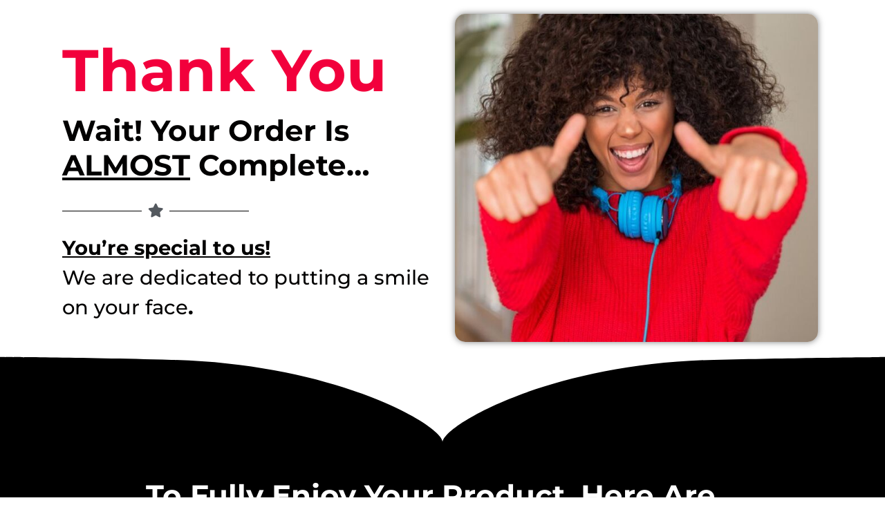

--- FILE ---
content_type: text/css
request_url: https://hotproducts.com.ng/wp-content/uploads/elementor/css/post-1144.css?ver=1745605516
body_size: 261
content:
.elementor-kit-1144{--e-global-color-primary:#6EC1E4;--e-global-color-secondary:#54595F;--e-global-color-text:#7A7A7A;--e-global-color-accent:#61CE70;--e-global-color-54c5c66e:#FF6F20;--e-global-color-7af4f820:#C90032;--e-global-color-58364aed:#FF1493;--e-global-color-12aa5b40:#4054B2;--e-global-color-7b2eebb0:#FFFF00;--e-global-color-34fc63d6:#000;--e-global-color-110dd953:#FFF;--e-global-color-82b43be:#F7A08B;--e-global-color-48d20216:#FAF7F2;--e-global-color-5ac6f2e4:#FF6F4C;--e-global-color-499b095b:#000000;--e-global-color-4cad9467:#000000;--e-global-color-6aa9951c:#000000;--e-global-color-6369b038:#01CE16;--e-global-color-47cd5406:#4CDFD4;--e-global-color-4d64fb22:#E39E05;--e-global-color-99354ce:#000000;--e-global-color-46dd9ed2:#DE04E6;--e-global-color-32e22bb2:#DD0037;--e-global-color-2e1d9928:#F40303;--e-global-color-01e7585:#FFF228;--e-global-color-cec4e00:#00B018;--e-global-color-9a41f62:#12A5D9;--e-global-color-0767a49:#53C2B5;--e-global-color-7e6d943:#7A7A7A;--e-global-color-a55f839:#5A767A;--e-global-color-85ddddd:#6EA2D0;--e-global-color-058e98e:#6EA2D054;--e-global-typography-primary-font-family:"Montserrat";--e-global-typography-primary-font-weight:600;--e-global-typography-secondary-font-family:"Montserrat";--e-global-typography-secondary-font-weight:400;--e-global-typography-text-font-family:"Montserrat";--e-global-typography-text-font-weight:400;--e-global-typography-accent-font-family:"Montserrat";--e-global-typography-accent-font-weight:500;background-color:#FFFFFF;}.elementor-kit-1144 e-page-transition{background-color:#FFBC7D;}.elementor-section.elementor-section-boxed > .elementor-container{max-width:1140px;}.e-con{--container-max-width:1140px;}.elementor-widget:not(:last-child){margin-block-end:20px;}.elementor-element{--widgets-spacing:20px 20px;--widgets-spacing-row:20px;--widgets-spacing-column:20px;}{}h1.entry-title{display:var(--page-title-display);}@media(max-width:1024px){.elementor-section.elementor-section-boxed > .elementor-container{max-width:1024px;}.e-con{--container-max-width:1024px;}}@media(max-width:767px){.elementor-section.elementor-section-boxed > .elementor-container{max-width:767px;}.e-con{--container-max-width:767px;}}

--- FILE ---
content_type: text/css
request_url: https://hotproducts.com.ng/wp-content/uploads/elementor/css/post-5175.css?ver=1745605526
body_size: 3080
content:
.elementor-bc-flex-widget .elementor-5175 .elementor-element.elementor-element-52ebd3b.elementor-column .elementor-widget-wrap{align-items:center;}.elementor-5175 .elementor-element.elementor-element-52ebd3b.elementor-column.elementor-element[data-element_type="column"] > .elementor-widget-wrap.elementor-element-populated{align-content:center;align-items:center;}.elementor-widget-heading .elementor-heading-title{font-family:var( --e-global-typography-primary-font-family ), Sans-serif;font-weight:var( --e-global-typography-primary-font-weight );color:var( --e-global-color-primary );}.elementor-5175 .elementor-element.elementor-element-08c7433 .elementor-heading-title{font-family:"Montserrat", Sans-serif;font-size:85px;font-weight:700;color:#F2003C;}.elementor-widget-text-editor{font-family:var( --e-global-typography-text-font-family ), Sans-serif;font-weight:var( --e-global-typography-text-font-weight );color:var( --e-global-color-text );}.elementor-widget-text-editor.elementor-drop-cap-view-stacked .elementor-drop-cap{background-color:var( --e-global-color-primary );}.elementor-widget-text-editor.elementor-drop-cap-view-framed .elementor-drop-cap, .elementor-widget-text-editor.elementor-drop-cap-view-default .elementor-drop-cap{color:var( --e-global-color-primary );border-color:var( --e-global-color-primary );}.elementor-5175 .elementor-element.elementor-element-28e65ce > .elementor-widget-container{margin:0% 0% -10% 0%;}.elementor-5175 .elementor-element.elementor-element-28e65ce{font-family:"Montserrat", Sans-serif;font-size:42px;font-weight:700;line-height:1.2em;color:#020101;}.elementor-widget-divider{--divider-color:var( --e-global-color-secondary );}.elementor-widget-divider .elementor-divider__text{color:var( --e-global-color-secondary );font-family:var( --e-global-typography-secondary-font-family ), Sans-serif;font-weight:var( --e-global-typography-secondary-font-weight );}.elementor-widget-divider.elementor-view-stacked .elementor-icon{background-color:var( --e-global-color-secondary );}.elementor-widget-divider.elementor-view-framed .elementor-icon, .elementor-widget-divider.elementor-view-default .elementor-icon{color:var( --e-global-color-secondary );border-color:var( --e-global-color-secondary );}.elementor-widget-divider.elementor-view-framed .elementor-icon, .elementor-widget-divider.elementor-view-default .elementor-icon svg{fill:var( --e-global-color-secondary );}.elementor-5175 .elementor-element.elementor-element-521d7ee{--divider-border-style:solid;--divider-color:#000;--divider-border-width:1px;}.elementor-5175 .elementor-element.elementor-element-521d7ee .elementor-divider-separator{width:50%;margin:0 auto;margin-left:0;}.elementor-5175 .elementor-element.elementor-element-521d7ee .elementor-divider{text-align:left;padding-block-start:2px;padding-block-end:2px;}.elementor-5175 .elementor-element.elementor-element-14a7fad > .elementor-widget-container{margin:0% 0% -10% 0%;}.elementor-5175 .elementor-element.elementor-element-14a7fad{font-family:"Montserrat", Sans-serif;font-size:29px;font-weight:500;line-height:1.5em;color:#020101;}.elementor-widget-image .widget-image-caption{color:var( --e-global-color-text );font-family:var( --e-global-typography-text-font-family ), Sans-serif;font-weight:var( --e-global-typography-text-font-weight );}.elementor-5175 .elementor-element.elementor-element-a639b76 img{border-radius:15px 15px 15px 15px;box-shadow:0px 0px 10px 0px rgba(0,0,0,0.5);}.elementor-5175 .elementor-element.elementor-element-2e3750d:not(.elementor-motion-effects-element-type-background), .elementor-5175 .elementor-element.elementor-element-2e3750d > .elementor-motion-effects-container > .elementor-motion-effects-layer{background-color:#000000;}.elementor-5175 .elementor-element.elementor-element-2e3750d{transition:background 0.3s, border 0.3s, border-radius 0.3s, box-shadow 0.3s;padding:13% 0% 3% 0%;}.elementor-5175 .elementor-element.elementor-element-2e3750d > .elementor-background-overlay{transition:background 0.3s, border-radius 0.3s, opacity 0.3s;}.elementor-5175 .elementor-element.elementor-element-6a4695c > .elementor-widget-container{margin:0% 0% -5% 0%;}.elementor-5175 .elementor-element.elementor-element-6a4695c{text-align:center;font-family:"Montserrat", Sans-serif;font-size:42px;font-weight:700;line-height:1.2em;color:#FFFFFF;}.elementor-5175 .elementor-element.elementor-element-31832d0{text-align:center;}.elementor-5175 .elementor-element.elementor-element-31832d0 .elementor-heading-title{font-family:"Montserrat", Sans-serif;font-size:85px;font-weight:700;color:#C90032;}.elementor-widget-countdown .elementor-countdown-item{background-color:var( --e-global-color-primary );}.elementor-widget-countdown .elementor-countdown-digits{font-family:var( --e-global-typography-text-font-family ), Sans-serif;font-weight:var( --e-global-typography-text-font-weight );}.elementor-widget-countdown .elementor-countdown-label{font-family:var( --e-global-typography-secondary-font-family ), Sans-serif;font-weight:var( --e-global-typography-secondary-font-weight );}.elementor-widget-countdown .elementor-countdown-expire--message{color:var( --e-global-color-text );font-family:var( --e-global-typography-text-font-family ), Sans-serif;font-weight:var( --e-global-typography-text-font-weight );}.elementor-5175 .elementor-element.elementor-element-2e92ff1 .elementor-countdown-wrapper{max-width:71%;}.elementor-5175 .elementor-element.elementor-element-2e92ff1 .elementor-countdown-item{background-color:#CC0033;}body:not(.rtl) .elementor-5175 .elementor-element.elementor-element-2e92ff1 .elementor-countdown-item:not(:first-of-type){margin-left:calc( 18px/2 );}body:not(.rtl) .elementor-5175 .elementor-element.elementor-element-2e92ff1 .elementor-countdown-item:not(:last-of-type){margin-right:calc( 18px/2 );}body.rtl .elementor-5175 .elementor-element.elementor-element-2e92ff1 .elementor-countdown-item:not(:first-of-type){margin-right:calc( 18px/2 );}body.rtl .elementor-5175 .elementor-element.elementor-element-2e92ff1 .elementor-countdown-item:not(:last-of-type){margin-left:calc( 18px/2 );}.elementor-5175 .elementor-element.elementor-element-2e92ff1 .elementor-countdown-digits{font-family:"Montserrat", Sans-serif;font-weight:700;}.elementor-5175 .elementor-element.elementor-element-2e92ff1 .elementor-countdown-label{font-family:"Montserrat", Sans-serif;font-weight:400;}.elementor-5175 .elementor-element.elementor-element-bc3d42b > .elementor-shape-top .elementor-shape-fill{fill:#000000;}.elementor-5175 .elementor-element.elementor-element-bc3d42b > .elementor-shape-top svg{width:calc(100% + 1.3px);}.elementor-5175 .elementor-element.elementor-element-bc3d42b > .elementor-shape-bottom .elementor-shape-fill{fill:#DDDDDD;}.elementor-5175 .elementor-element.elementor-element-bc3d42b{padding:13% 0% 3% 0%;}.elementor-5175 .elementor-element.elementor-element-fd07f8b{text-align:center;}.elementor-5175 .elementor-element.elementor-element-fd07f8b .elementor-heading-title{font-family:"Montserrat", Sans-serif;font-size:45px;font-weight:700;line-height:1.3em;color:#000000;}.elementor-5175 .elementor-element.elementor-element-01e9479{text-align:center;}.elementor-5175 .elementor-element.elementor-element-01e9479 .elementor-heading-title{font-family:"Montserrat", Sans-serif;font-size:191px;font-weight:700;color:#C90032;}.elementor-bc-flex-widget .elementor-5175 .elementor-element.elementor-element-ff770de.elementor-column .elementor-widget-wrap{align-items:center;}.elementor-5175 .elementor-element.elementor-element-ff770de.elementor-column.elementor-element[data-element_type="column"] > .elementor-widget-wrap.elementor-element-populated{align-content:center;align-items:center;}.elementor-5175 .elementor-element.elementor-element-cc297c6{text-align:left;}.elementor-5175 .elementor-element.elementor-element-cc297c6 .elementor-heading-title{font-family:"Montserrat", Sans-serif;font-size:75px;font-weight:700;color:#C90032;}.elementor-bc-flex-widget .elementor-5175 .elementor-element.elementor-element-6dbd633.elementor-column .elementor-widget-wrap{align-items:center;}.elementor-5175 .elementor-element.elementor-element-6dbd633.elementor-column.elementor-element[data-element_type="column"] > .elementor-widget-wrap.elementor-element-populated{align-content:center;align-items:center;}.elementor-5175 .elementor-element.elementor-element-ebd23c4{text-align:center;}.elementor-5175 .elementor-element.elementor-element-ebd23c4 .elementor-heading-title{font-family:"Montserrat", Sans-serif;font-size:43px;font-weight:700;line-height:1.3em;color:#000000;}.elementor-5175 .elementor-element.elementor-element-47a87e5{text-align:center;}.elementor-5175 .elementor-element.elementor-element-47a87e5 .elementor-heading-title{font-family:"Montserrat", Sans-serif;font-size:24px;font-weight:700;line-height:1.3em;color:#000000;}.elementor-widget-icon-list .elementor-icon-list-item:not(:last-child):after{border-color:var( --e-global-color-text );}.elementor-widget-icon-list .elementor-icon-list-icon i{color:var( --e-global-color-primary );}.elementor-widget-icon-list .elementor-icon-list-icon svg{fill:var( --e-global-color-primary );}.elementor-widget-icon-list .elementor-icon-list-item > .elementor-icon-list-text, .elementor-widget-icon-list .elementor-icon-list-item > a{font-family:var( --e-global-typography-text-font-family ), Sans-serif;font-weight:var( --e-global-typography-text-font-weight );}.elementor-widget-icon-list .elementor-icon-list-text{color:var( --e-global-color-secondary );}.elementor-5175 .elementor-element.elementor-element-bdf1e49 .elementor-icon-list-items:not(.elementor-inline-items) .elementor-icon-list-item:not(:last-child){padding-bottom:calc(12px/2);}.elementor-5175 .elementor-element.elementor-element-bdf1e49 .elementor-icon-list-items:not(.elementor-inline-items) .elementor-icon-list-item:not(:first-child){margin-top:calc(12px/2);}.elementor-5175 .elementor-element.elementor-element-bdf1e49 .elementor-icon-list-items.elementor-inline-items .elementor-icon-list-item{margin-right:calc(12px/2);margin-left:calc(12px/2);}.elementor-5175 .elementor-element.elementor-element-bdf1e49 .elementor-icon-list-items.elementor-inline-items{margin-right:calc(-12px/2);margin-left:calc(-12px/2);}body.rtl .elementor-5175 .elementor-element.elementor-element-bdf1e49 .elementor-icon-list-items.elementor-inline-items .elementor-icon-list-item:after{left:calc(-12px/2);}body:not(.rtl) .elementor-5175 .elementor-element.elementor-element-bdf1e49 .elementor-icon-list-items.elementor-inline-items .elementor-icon-list-item:after{right:calc(-12px/2);}.elementor-5175 .elementor-element.elementor-element-bdf1e49 .elementor-icon-list-icon i{color:#000000;transition:color 0.3s;}.elementor-5175 .elementor-element.elementor-element-bdf1e49 .elementor-icon-list-icon svg{fill:#000000;transition:fill 0.3s;}.elementor-5175 .elementor-element.elementor-element-bdf1e49{--e-icon-list-icon-size:27px;--e-icon-list-icon-align:left;--e-icon-list-icon-margin:0 calc(var(--e-icon-list-icon-size, 1em) * 0.25) 0 0;--icon-vertical-offset:0px;}.elementor-5175 .elementor-element.elementor-element-bdf1e49 .elementor-icon-list-icon{padding-right:0px;}.elementor-5175 .elementor-element.elementor-element-bdf1e49 .elementor-icon-list-item > .elementor-icon-list-text, .elementor-5175 .elementor-element.elementor-element-bdf1e49 .elementor-icon-list-item > a{font-family:"Montserrat", Sans-serif;font-size:24px;font-weight:600;}.elementor-5175 .elementor-element.elementor-element-bdf1e49 .elementor-icon-list-text{color:#000000;transition:color 0.3s;}.elementor-5175 .elementor-element.elementor-element-cbaab85 > .elementor-widget-container{padding:0% 15% 0% 15%;}.elementor-5175 .elementor-element.elementor-element-cbaab85{font-family:"Montserrat", Sans-serif;font-size:24px;font-weight:500;color:#020101;}.elementor-5175 .elementor-element.elementor-element-ffae284{text-align:center;}.elementor-5175 .elementor-element.elementor-element-ffae284 .elementor-heading-title{font-family:"Montserrat", Sans-serif;font-size:45px;font-weight:700;line-height:1.3em;color:#000000;}.elementor-5175 .elementor-element.elementor-element-0d0f5a0 .elementor-countdown-wrapper{max-width:71%;}.elementor-5175 .elementor-element.elementor-element-0d0f5a0 .elementor-countdown-item{background-color:#CC0033;}body:not(.rtl) .elementor-5175 .elementor-element.elementor-element-0d0f5a0 .elementor-countdown-item:not(:first-of-type){margin-left:calc( 18px/2 );}body:not(.rtl) .elementor-5175 .elementor-element.elementor-element-0d0f5a0 .elementor-countdown-item:not(:last-of-type){margin-right:calc( 18px/2 );}body.rtl .elementor-5175 .elementor-element.elementor-element-0d0f5a0 .elementor-countdown-item:not(:first-of-type){margin-right:calc( 18px/2 );}body.rtl .elementor-5175 .elementor-element.elementor-element-0d0f5a0 .elementor-countdown-item:not(:last-of-type){margin-left:calc( 18px/2 );}.elementor-5175 .elementor-element.elementor-element-0d0f5a0 .elementor-countdown-digits{font-family:"Montserrat", Sans-serif;font-weight:700;}.elementor-5175 .elementor-element.elementor-element-0d0f5a0 .elementor-countdown-label{font-family:"Montserrat", Sans-serif;font-weight:400;}.elementor-widget-form .elementor-field-group > label, .elementor-widget-form .elementor-field-subgroup label{color:var( --e-global-color-text );}.elementor-widget-form .elementor-field-group > label{font-family:var( --e-global-typography-text-font-family ), Sans-serif;font-weight:var( --e-global-typography-text-font-weight );}.elementor-widget-form .elementor-field-type-html{color:var( --e-global-color-text );font-family:var( --e-global-typography-text-font-family ), Sans-serif;font-weight:var( --e-global-typography-text-font-weight );}.elementor-widget-form .elementor-field-group .elementor-field{color:var( --e-global-color-text );}.elementor-widget-form .elementor-field-group .elementor-field, .elementor-widget-form .elementor-field-subgroup label{font-family:var( --e-global-typography-text-font-family ), Sans-serif;font-weight:var( --e-global-typography-text-font-weight );}.elementor-widget-form .elementor-button{font-family:var( --e-global-typography-accent-font-family ), Sans-serif;font-weight:var( --e-global-typography-accent-font-weight );}.elementor-widget-form .e-form__buttons__wrapper__button-next{background-color:var( --e-global-color-accent );}.elementor-widget-form .elementor-button[type="submit"]{background-color:var( --e-global-color-accent );}.elementor-widget-form .e-form__buttons__wrapper__button-previous{background-color:var( --e-global-color-accent );}.elementor-widget-form .elementor-message{font-family:var( --e-global-typography-text-font-family ), Sans-serif;font-weight:var( --e-global-typography-text-font-weight );}.elementor-widget-form .e-form__indicators__indicator, .elementor-widget-form .e-form__indicators__indicator__label{font-family:var( --e-global-typography-accent-font-family ), Sans-serif;font-weight:var( --e-global-typography-accent-font-weight );}.elementor-widget-form{--e-form-steps-indicator-inactive-primary-color:var( --e-global-color-text );--e-form-steps-indicator-active-primary-color:var( --e-global-color-accent );--e-form-steps-indicator-completed-primary-color:var( --e-global-color-accent );--e-form-steps-indicator-progress-color:var( --e-global-color-accent );--e-form-steps-indicator-progress-background-color:var( --e-global-color-text );--e-form-steps-indicator-progress-meter-color:var( --e-global-color-text );}.elementor-widget-form .e-form__indicators__indicator__progress__meter{font-family:var( --e-global-typography-accent-font-family ), Sans-serif;font-weight:var( --e-global-typography-accent-font-weight );}.elementor-5175 .elementor-element.elementor-element-9b92bda > .elementor-widget-container{padding:0% 20% 0% 20%;}.elementor-5175 .elementor-element.elementor-element-9b92bda .elementor-field-group{padding-right:calc( 12px/2 );padding-left:calc( 12px/2 );margin-bottom:15px;}.elementor-5175 .elementor-element.elementor-element-9b92bda .elementor-form-fields-wrapper{margin-left:calc( -12px/2 );margin-right:calc( -12px/2 );margin-bottom:-15px;}.elementor-5175 .elementor-element.elementor-element-9b92bda .elementor-field-group.recaptcha_v3-bottomleft, .elementor-5175 .elementor-element.elementor-element-9b92bda .elementor-field-group.recaptcha_v3-bottomright{margin-bottom:0;}body.rtl .elementor-5175 .elementor-element.elementor-element-9b92bda .elementor-labels-inline .elementor-field-group > label{padding-left:0px;}body:not(.rtl) .elementor-5175 .elementor-element.elementor-element-9b92bda .elementor-labels-inline .elementor-field-group > label{padding-right:0px;}body .elementor-5175 .elementor-element.elementor-element-9b92bda .elementor-labels-above .elementor-field-group > label{padding-bottom:0px;}.elementor-5175 .elementor-element.elementor-element-9b92bda .elementor-field-group > label, .elementor-5175 .elementor-element.elementor-element-9b92bda .elementor-field-subgroup label{color:#000000;}.elementor-5175 .elementor-element.elementor-element-9b92bda .elementor-field-group > label{font-family:"DM Sans", Sans-serif;font-weight:700;}.elementor-5175 .elementor-element.elementor-element-9b92bda .elementor-field-type-html{padding-bottom:0px;color:#2A2A2A;}.elementor-5175 .elementor-element.elementor-element-9b92bda .elementor-field-group .elementor-field{color:#000000;}.elementor-5175 .elementor-element.elementor-element-9b92bda .elementor-field-group .elementor-field, .elementor-5175 .elementor-element.elementor-element-9b92bda .elementor-field-subgroup label{font-family:"DM Sans", Sans-serif;font-weight:500;}.elementor-5175 .elementor-element.elementor-element-9b92bda .elementor-field-group:not(.elementor-field-type-upload) .elementor-field:not(.elementor-select-wrapper){background-color:#ffffff;}.elementor-5175 .elementor-element.elementor-element-9b92bda .elementor-field-group .elementor-select-wrapper select{background-color:#ffffff;}.elementor-5175 .elementor-element.elementor-element-9b92bda .elementor-button{font-family:"DM Sans", Sans-serif;font-size:30px;font-weight:600;}.elementor-5175 .elementor-element.elementor-element-9b92bda .e-form__buttons__wrapper__button-next{background-color:#00BA46;color:#ffffff;}.elementor-5175 .elementor-element.elementor-element-9b92bda .elementor-button[type="submit"]{background-color:#00BA46;color:#ffffff;}.elementor-5175 .elementor-element.elementor-element-9b92bda .elementor-button[type="submit"] svg *{fill:#ffffff;}.elementor-5175 .elementor-element.elementor-element-9b92bda .e-form__buttons__wrapper__button-previous{background-color:#05D121;color:#ffffff;}.elementor-5175 .elementor-element.elementor-element-9b92bda .e-form__buttons__wrapper__button-next:hover{background-color:#008331;color:#ffffff;}.elementor-5175 .elementor-element.elementor-element-9b92bda .elementor-button[type="submit"]:hover{background-color:#008331;color:#ffffff;}.elementor-5175 .elementor-element.elementor-element-9b92bda .elementor-button[type="submit"]:hover svg *{fill:#ffffff;}.elementor-5175 .elementor-element.elementor-element-9b92bda .e-form__buttons__wrapper__button-previous:hover{color:#ffffff;}.elementor-5175 .elementor-element.elementor-element-9b92bda{--e-form-steps-indicators-spacing:20px;--e-form-steps-indicator-padding:30px;--e-form-steps-indicator-inactive-secondary-color:#ffffff;--e-form-steps-indicator-active-secondary-color:#ffffff;--e-form-steps-indicator-completed-secondary-color:#ffffff;--e-form-steps-divider-width:1px;--e-form-steps-divider-gap:10px;}.elementor-5175 .elementor-element.elementor-element-1a27eaf > .elementor-widget-container{padding:0% 15% 0% 15%;}.elementor-5175 .elementor-element.elementor-element-1a27eaf{text-align:center;font-family:"Montserrat", Sans-serif;font-size:24px;font-weight:500;color:#020101;}.elementor-5175 .elementor-element.elementor-element-bb31c52 > .elementor-shape-top .elementor-shape-fill{fill:#E9E9E9;}.elementor-5175 .elementor-element.elementor-element-bb31c52 > .elementor-shape-top svg{width:calc(100% + 1.3px);}.elementor-5175 .elementor-element.elementor-element-bb31c52 > .elementor-shape-bottom .elementor-shape-fill{fill:#E9E9E9;}.elementor-5175 .elementor-element.elementor-element-bb31c52{padding:13% 0% 8% 0%;}.elementor-5175 .elementor-element.elementor-element-6e866d2{text-align:center;}.elementor-5175 .elementor-element.elementor-element-6e866d2 .elementor-heading-title{font-family:"Montserrat", Sans-serif;font-size:35px;font-weight:700;line-height:1.3em;color:#000000;}.elementor-5175 .elementor-element.elementor-element-dbe0caa{text-align:center;}.elementor-5175 .elementor-element.elementor-element-dbe0caa .elementor-heading-title{font-family:"Montserrat", Sans-serif;font-size:191px;font-weight:700;color:#C90032;}.elementor-bc-flex-widget .elementor-5175 .elementor-element.elementor-element-de09a4b.elementor-column .elementor-widget-wrap{align-items:center;}.elementor-5175 .elementor-element.elementor-element-de09a4b.elementor-column.elementor-element[data-element_type="column"] > .elementor-widget-wrap.elementor-element-populated{align-content:center;align-items:center;}.elementor-5175 .elementor-element.elementor-element-8a8e991{text-align:left;}.elementor-5175 .elementor-element.elementor-element-8a8e991 .elementor-heading-title{font-family:"Montserrat", Sans-serif;font-size:75px;font-weight:700;color:#C90032;}.elementor-5175 .elementor-element.elementor-element-4e8e9c3 > .elementor-widget-container{margin:0% 0% -1% 0%;}.elementor-5175 .elementor-element.elementor-element-4e8e9c3{text-align:center;}.elementor-5175 .elementor-element.elementor-element-4e8e9c3 .elementor-heading-title{font-family:"Montserrat", Sans-serif;font-size:25px;font-weight:600;text-transform:capitalize;line-height:1.4em;color:#000000;}.elementor-5175 .elementor-element.elementor-element-a86944d > .elementor-widget-container{padding:0% 15% 0% 15%;}.elementor-5175 .elementor-element.elementor-element-a86944d .elementor-wrapper{--video-aspect-ratio:1.77777;}.elementor-5175 .elementor-element.elementor-element-65757a2{text-align:center;}.elementor-5175 .elementor-element.elementor-element-65757a2 .elementor-heading-title{font-family:"Montserrat", Sans-serif;font-size:45px;font-weight:700;line-height:1.3em;color:#000000;}.elementor-5175 .elementor-element.elementor-element-224251d > .elementor-widget-container{padding:0% 20% 0% 20%;}.elementor-5175 .elementor-element.elementor-element-224251d .elementor-field-group{padding-right:calc( 12px/2 );padding-left:calc( 12px/2 );margin-bottom:15px;}.elementor-5175 .elementor-element.elementor-element-224251d .elementor-form-fields-wrapper{margin-left:calc( -12px/2 );margin-right:calc( -12px/2 );margin-bottom:-15px;}.elementor-5175 .elementor-element.elementor-element-224251d .elementor-field-group.recaptcha_v3-bottomleft, .elementor-5175 .elementor-element.elementor-element-224251d .elementor-field-group.recaptcha_v3-bottomright{margin-bottom:0;}body.rtl .elementor-5175 .elementor-element.elementor-element-224251d .elementor-labels-inline .elementor-field-group > label{padding-left:0px;}body:not(.rtl) .elementor-5175 .elementor-element.elementor-element-224251d .elementor-labels-inline .elementor-field-group > label{padding-right:0px;}body .elementor-5175 .elementor-element.elementor-element-224251d .elementor-labels-above .elementor-field-group > label{padding-bottom:0px;}.elementor-5175 .elementor-element.elementor-element-224251d .elementor-field-group > label, .elementor-5175 .elementor-element.elementor-element-224251d .elementor-field-subgroup label{color:#000000;}.elementor-5175 .elementor-element.elementor-element-224251d .elementor-field-group > label{font-family:"DM Sans", Sans-serif;font-weight:700;}.elementor-5175 .elementor-element.elementor-element-224251d .elementor-field-type-html{padding-bottom:0px;color:#2A2A2A;}.elementor-5175 .elementor-element.elementor-element-224251d .elementor-field-group .elementor-field{color:#000000;}.elementor-5175 .elementor-element.elementor-element-224251d .elementor-field-group .elementor-field, .elementor-5175 .elementor-element.elementor-element-224251d .elementor-field-subgroup label{font-family:"DM Sans", Sans-serif;font-weight:500;}.elementor-5175 .elementor-element.elementor-element-224251d .elementor-field-group:not(.elementor-field-type-upload) .elementor-field:not(.elementor-select-wrapper){background-color:#ffffff;}.elementor-5175 .elementor-element.elementor-element-224251d .elementor-field-group .elementor-select-wrapper select{background-color:#ffffff;}.elementor-5175 .elementor-element.elementor-element-224251d .elementor-button{font-family:"DM Sans", Sans-serif;font-size:30px;font-weight:600;}.elementor-5175 .elementor-element.elementor-element-224251d .e-form__buttons__wrapper__button-next{background-color:#00BA46;color:#ffffff;}.elementor-5175 .elementor-element.elementor-element-224251d .elementor-button[type="submit"]{background-color:#00BA46;color:#ffffff;}.elementor-5175 .elementor-element.elementor-element-224251d .elementor-button[type="submit"] svg *{fill:#ffffff;}.elementor-5175 .elementor-element.elementor-element-224251d .e-form__buttons__wrapper__button-previous{background-color:#05D121;color:#ffffff;}.elementor-5175 .elementor-element.elementor-element-224251d .e-form__buttons__wrapper__button-next:hover{background-color:#008331;color:#ffffff;}.elementor-5175 .elementor-element.elementor-element-224251d .elementor-button[type="submit"]:hover{background-color:#008331;color:#ffffff;}.elementor-5175 .elementor-element.elementor-element-224251d .elementor-button[type="submit"]:hover svg *{fill:#ffffff;}.elementor-5175 .elementor-element.elementor-element-224251d .e-form__buttons__wrapper__button-previous:hover{color:#ffffff;}.elementor-5175 .elementor-element.elementor-element-224251d{--e-form-steps-indicators-spacing:20px;--e-form-steps-indicator-padding:30px;--e-form-steps-indicator-inactive-secondary-color:#ffffff;--e-form-steps-indicator-active-secondary-color:#ffffff;--e-form-steps-indicator-completed-secondary-color:#ffffff;--e-form-steps-divider-width:1px;--e-form-steps-divider-gap:10px;}.elementor-5175 .elementor-element.elementor-element-86a18dc > .elementor-shape-top .elementor-shape-fill{fill:#E9E9E9;}.elementor-5175 .elementor-element.elementor-element-86a18dc > .elementor-shape-top svg{width:calc(100% + 1.3px);}.elementor-5175 .elementor-element.elementor-element-86a18dc{padding:13% 0% 3% 0%;}.elementor-5175 .elementor-element.elementor-element-9825e20{text-align:center;}.elementor-5175 .elementor-element.elementor-element-9825e20 .elementor-heading-title{font-family:"Montserrat", Sans-serif;font-size:45px;font-weight:700;line-height:1.3em;color:#000000;}.elementor-5175 .elementor-element.elementor-element-d8b48d7{text-align:center;}.elementor-5175 .elementor-element.elementor-element-d8b48d7 .elementor-heading-title{font-family:"Montserrat", Sans-serif;font-size:191px;font-weight:700;color:#C90032;}.elementor-bc-flex-widget .elementor-5175 .elementor-element.elementor-element-6710568.elementor-column .elementor-widget-wrap{align-items:center;}.elementor-5175 .elementor-element.elementor-element-6710568.elementor-column.elementor-element[data-element_type="column"] > .elementor-widget-wrap.elementor-element-populated{align-content:center;align-items:center;}.elementor-5175 .elementor-element.elementor-element-0b472f6{text-align:left;}.elementor-5175 .elementor-element.elementor-element-0b472f6 .elementor-heading-title{font-family:"Montserrat", Sans-serif;font-size:65px;font-weight:700;color:#C90032;}.elementor-5175 .elementor-element.elementor-element-1dfccce{text-align:center;}.elementor-5175 .elementor-element.elementor-element-1dfccce .elementor-heading-title{font-family:"Montserrat", Sans-serif;font-size:45px;font-weight:700;line-height:1.3em;color:#000000;}.elementor-bc-flex-widget .elementor-5175 .elementor-element.elementor-element-47dcc7a.elementor-column .elementor-widget-wrap{align-items:center;}.elementor-5175 .elementor-element.elementor-element-47dcc7a.elementor-column.elementor-element[data-element_type="column"] > .elementor-widget-wrap.elementor-element-populated{align-content:center;align-items:center;}.elementor-5175 .elementor-element.elementor-element-f907561 > .elementor-widget-container{padding:0% 0% 0% 0%;}.elementor-5175 .elementor-element.elementor-element-f907561{text-align:center;}.elementor-5175 .elementor-element.elementor-element-f907561 .elementor-heading-title{font-family:"Montserrat", Sans-serif;font-size:30px;font-weight:700;line-height:1.2em;color:#D20000;}.elementor-5175 .elementor-element.elementor-element-50266d5 > .elementor-widget-container{padding:0% 0% 0% 0%;}.elementor-5175 .elementor-element.elementor-element-50266d5 .elementor-icon-list-items:not(.elementor-inline-items) .elementor-icon-list-item:not(:last-child){padding-bottom:calc(21px/2);}.elementor-5175 .elementor-element.elementor-element-50266d5 .elementor-icon-list-items:not(.elementor-inline-items) .elementor-icon-list-item:not(:first-child){margin-top:calc(21px/2);}.elementor-5175 .elementor-element.elementor-element-50266d5 .elementor-icon-list-items.elementor-inline-items .elementor-icon-list-item{margin-right:calc(21px/2);margin-left:calc(21px/2);}.elementor-5175 .elementor-element.elementor-element-50266d5 .elementor-icon-list-items.elementor-inline-items{margin-right:calc(-21px/2);margin-left:calc(-21px/2);}body.rtl .elementor-5175 .elementor-element.elementor-element-50266d5 .elementor-icon-list-items.elementor-inline-items .elementor-icon-list-item:after{left:calc(-21px/2);}body:not(.rtl) .elementor-5175 .elementor-element.elementor-element-50266d5 .elementor-icon-list-items.elementor-inline-items .elementor-icon-list-item:after{right:calc(-21px/2);}.elementor-5175 .elementor-element.elementor-element-50266d5 .elementor-icon-list-icon i{color:#00C520;transition:color 0.3s;}.elementor-5175 .elementor-element.elementor-element-50266d5 .elementor-icon-list-icon svg{fill:#00C520;transition:fill 0.3s;}.elementor-5175 .elementor-element.elementor-element-50266d5{--e-icon-list-icon-size:22px;--icon-vertical-offset:0px;}.elementor-5175 .elementor-element.elementor-element-50266d5 .elementor-icon-list-item > .elementor-icon-list-text, .elementor-5175 .elementor-element.elementor-element-50266d5 .elementor-icon-list-item > a{font-family:"Montserrat", Sans-serif;font-size:22px;font-weight:500;}.elementor-5175 .elementor-element.elementor-element-50266d5 .elementor-icon-list-text{color:#000000;transition:color 0.3s;}.elementor-5175 .elementor-element.elementor-element-ce1938c > .elementor-widget-container{padding:0% 15% 0% 15%;}.elementor-5175 .elementor-element.elementor-element-ce1938c{text-align:center;}.elementor-5175 .elementor-element.elementor-element-ce1938c .elementor-heading-title{font-family:"Montserrat", Sans-serif;font-size:60px;font-weight:700;text-transform:capitalize;line-height:1.1em;letter-spacing:1px;color:#000000;}.elementor-widget-button .elementor-button{background-color:var( --e-global-color-accent );font-family:var( --e-global-typography-accent-font-family ), Sans-serif;font-weight:var( --e-global-typography-accent-font-weight );}.elementor-5175 .elementor-element.elementor-element-86378e3 .elementor-button{background-color:#01CE16;font-family:"Montserrat", Sans-serif;font-size:25px;font-weight:600;fill:#ffffff;color:#ffffff;}.elementor-5175 .elementor-element.elementor-element-86378e3 .elementor-button:hover, .elementor-5175 .elementor-element.elementor-element-86378e3 .elementor-button:focus{background-color:#0A990D;}.elementor-5175 .elementor-element.elementor-element-d539a29:not(.elementor-motion-effects-element-type-background), .elementor-5175 .elementor-element.elementor-element-d539a29 > .elementor-motion-effects-container > .elementor-motion-effects-layer{background-color:#000000;}.elementor-5175 .elementor-element.elementor-element-d539a29{transition:background 0.3s, border 0.3s, border-radius 0.3s, box-shadow 0.3s;padding:03% 0% 3% 0%;}.elementor-5175 .elementor-element.elementor-element-d539a29 > .elementor-background-overlay{transition:background 0.3s, border-radius 0.3s, opacity 0.3s;}.elementor-5175 .elementor-element.elementor-element-35f0b61 > .elementor-widget-container{padding:0% 15% 0% 15%;}.elementor-5175 .elementor-element.elementor-element-35f0b61{text-align:center;}.elementor-5175 .elementor-element.elementor-element-35f0b61 .elementor-heading-title{font-family:"Montserrat", Sans-serif;font-size:60px;font-weight:700;text-transform:capitalize;line-height:1.1em;letter-spacing:1px;color:#DE2B00;}.elementor-5175 .elementor-element.elementor-element-d91aca0 > .elementor-widget-container{margin:0% 0% -3% 0%;padding:0% 20% 0% 20%;}.elementor-5175 .elementor-element.elementor-element-d91aca0{text-align:center;font-family:"Montserrat", Sans-serif;font-size:25px;font-weight:700;color:#FFFFFF;}.elementor-5175 .elementor-element.elementor-element-67629d1 > .elementor-widget-container{padding:0% 15% 0% 15%;}.elementor-5175 .elementor-element.elementor-element-67629d1{text-align:center;}.elementor-5175 .elementor-element.elementor-element-67629d1 .elementor-heading-title{font-family:"Montserrat", Sans-serif;font-size:60px;font-weight:700;text-transform:capitalize;line-height:1.1em;letter-spacing:1px;color:#FFFFFF;}.elementor-5175 .elementor-element.elementor-element-de1284c .elementor-button{background-color:#01CE16;font-family:"Montserrat", Sans-serif;font-size:25px;font-weight:600;fill:#ffffff;color:#ffffff;}.elementor-5175 .elementor-element.elementor-element-de1284c .elementor-button:hover, .elementor-5175 .elementor-element.elementor-element-de1284c .elementor-button:focus{background-color:#0A990D;}.elementor-5175 .elementor-element.elementor-element-8b83186 > .elementor-widget-container{margin:0% 0% -3% 0%;padding:0% 20% 0% 20%;}.elementor-5175 .elementor-element.elementor-element-8b83186{text-align:center;font-family:"Montserrat", Sans-serif;font-size:25px;font-weight:700;color:#FFFFFF;}@media(min-width:768px){.elementor-5175 .elementor-element.elementor-element-0846686{width:24.732%;}.elementor-5175 .elementor-element.elementor-element-ff770de{width:75.268%;}.elementor-5175 .elementor-element.elementor-element-5e95f3c{width:24.732%;}.elementor-5175 .elementor-element.elementor-element-de09a4b{width:75.268%;}.elementor-5175 .elementor-element.elementor-element-fe5f75f{width:24.732%;}.elementor-5175 .elementor-element.elementor-element-6710568{width:75.268%;}.elementor-5175 .elementor-element.elementor-element-47dcc7a{width:28.571%;}.elementor-5175 .elementor-element.elementor-element-03014f6{width:71.429%;}}@media(max-width:1024px) and (min-width:768px){.elementor-5175 .elementor-element.elementor-element-52ebd3b{width:100%;}.elementor-5175 .elementor-element.elementor-element-05bb948{width:100%;}}@media(max-width:1024px){.elementor-5175 .elementor-element.elementor-element-08c7433{text-align:center;}.elementor-5175 .elementor-element.elementor-element-08c7433 .elementor-heading-title{font-size:107px;}.elementor-5175 .elementor-element.elementor-element-28e65ce > .elementor-widget-container{margin:0% 0% -7% 0%;}.elementor-5175 .elementor-element.elementor-element-28e65ce{text-align:center;font-size:30px;}.elementor-5175 .elementor-element.elementor-element-521d7ee .elementor-divider{text-align:center;}.elementor-5175 .elementor-element.elementor-element-521d7ee .elementor-divider-separator{margin:0 auto;margin-center:0;}.elementor-5175 .elementor-element.elementor-element-14a7fad > .elementor-widget-container{margin:0% 0% -5% 0%;padding:0px 0px 0px 0px;}.elementor-5175 .elementor-element.elementor-element-6a4695c{font-size:31px;}.elementor-5175 .elementor-element.elementor-element-31832d0 .elementor-heading-title{font-size:70px;}.elementor-5175 .elementor-element.elementor-element-fd07f8b .elementor-heading-title{font-size:30px;}.elementor-5175 .elementor-element.elementor-element-01e9479 .elementor-heading-title{font-size:120px;}.elementor-5175 .elementor-element.elementor-element-cc297c6 .elementor-heading-title{font-size:50px;}.elementor-5175 .elementor-element.elementor-element-9013389 > .elementor-widget-container{padding:0px 0px 0px 0px;}.elementor-5175 .elementor-element.elementor-element-ebd23c4 .elementor-heading-title{font-size:30px;}.elementor-5175 .elementor-element.elementor-element-47a87e5 .elementor-heading-title{font-size:30px;}.elementor-5175 .elementor-element.elementor-element-bdf1e49 .elementor-icon-list-item > .elementor-icon-list-text, .elementor-5175 .elementor-element.elementor-element-bdf1e49 .elementor-icon-list-item > a{font-size:25px;}.elementor-5175 .elementor-element.elementor-element-cbaab85 > .elementor-widget-container{padding:0% 5% 00% 05%;}.elementor-5175 .elementor-element.elementor-element-ffae284 .elementor-heading-title{font-size:30px;}.elementor-5175 .elementor-element.elementor-element-9b92bda > .elementor-widget-container{padding:0% 5% 0% 5%;}.elementor-5175 .elementor-element.elementor-element-1a27eaf > .elementor-widget-container{padding:0px 0px 0px 0px;}.elementor-5175 .elementor-element.elementor-element-6e866d2 .elementor-heading-title{font-size:30px;}.elementor-5175 .elementor-element.elementor-element-dbe0caa .elementor-heading-title{font-size:120px;}.elementor-5175 .elementor-element.elementor-element-8a8e991 .elementor-heading-title{font-size:50px;}.elementor-5175 .elementor-element.elementor-element-4e8e9c3 .elementor-heading-title{font-size:17px;}.elementor-5175 .elementor-element.elementor-element-65757a2 .elementor-heading-title{font-size:30px;}.elementor-5175 .elementor-element.elementor-element-224251d > .elementor-widget-container{padding:0% 5% 0% 5%;}.elementor-5175 .elementor-element.elementor-element-9825e20 .elementor-heading-title{font-size:30px;}.elementor-5175 .elementor-element.elementor-element-d8b48d7 .elementor-heading-title{font-size:120px;}.elementor-5175 .elementor-element.elementor-element-0b472f6 .elementor-heading-title{font-size:50px;}.elementor-5175 .elementor-element.elementor-element-1dfccce .elementor-heading-title{font-size:30px;}.elementor-5175 .elementor-element.elementor-element-ce1938c > .elementor-widget-container{padding:0% 0% 0% 0%;}.elementor-5175 .elementor-element.elementor-element-ce1938c .elementor-heading-title{font-size:50px;}.elementor-5175 .elementor-element.elementor-element-35f0b61 > .elementor-widget-container{padding:0% 0% 0% 0%;}.elementor-5175 .elementor-element.elementor-element-35f0b61 .elementor-heading-title{font-size:80px;}.elementor-5175 .elementor-element.elementor-element-67629d1 > .elementor-widget-container{padding:0% 0% 0% 0%;}.elementor-5175 .elementor-element.elementor-element-67629d1 .elementor-heading-title{font-size:50px;}}@media(max-width:767px){.elementor-5175 .elementor-element.elementor-element-52ebd3b > .elementor-element-populated{padding:0px 0px 0px 0px;}.elementor-5175 .elementor-element.elementor-element-08c7433 .elementor-heading-title{font-size:55px;}.elementor-5175 .elementor-element.elementor-element-28e65ce > .elementor-widget-container{margin:0% 0% -13% 0%;}.elementor-5175 .elementor-element.elementor-element-28e65ce{font-size:27px;}.elementor-5175 .elementor-element.elementor-element-521d7ee .elementor-divider{padding-block-start:2px;padding-block-end:2px;}.elementor-5175 .elementor-element.elementor-element-14a7fad{font-size:21px;}.elementor-5175 .elementor-element.elementor-element-6a4695c > .elementor-widget-container{margin:0% 0% -10% 0%;}.elementor-5175 .elementor-element.elementor-element-6a4695c{font-size:25px;}.elementor-5175 .elementor-element.elementor-element-31832d0 .elementor-heading-title{font-size:42px;}.elementor-5175 .elementor-element.elementor-element-2e92ff1 .elementor-countdown-wrapper{max-width:15%;}.elementor-5175 .elementor-element.elementor-element-2e92ff1 .elementor-countdown-digits{font-size:55px;}.elementor-5175 .elementor-element.elementor-element-2e92ff1 .elementor-countdown-label{font-size:19px;}.elementor-5175 .elementor-element.elementor-element-fd07f8b .elementor-heading-title{font-size:27px;}.elementor-5175 .elementor-element.elementor-element-0846686 > .elementor-element-populated{margin:0px 0px 0px 0px;--e-column-margin-right:0px;--e-column-margin-left:0px;padding:0px 0px 0px 0px;}.elementor-5175 .elementor-element.elementor-element-ff770de > .elementor-element-populated{padding:0px 0px 0px 0px;}.elementor-5175 .elementor-element.elementor-element-cc297c6{text-align:center;}.elementor-5175 .elementor-element.elementor-element-cc297c6 .elementor-heading-title{font-size:30px;line-height:1.4em;}.elementor-5175 .elementor-element.elementor-element-ebd23c4 .elementor-heading-title{font-size:27px;}.elementor-5175 .elementor-element.elementor-element-47a87e5 .elementor-heading-title{font-size:27px;}.elementor-5175 .elementor-element.elementor-element-bdf1e49 .elementor-icon-list-items:not(.elementor-inline-items) .elementor-icon-list-item:not(:last-child){padding-bottom:calc(13px/2);}.elementor-5175 .elementor-element.elementor-element-bdf1e49 .elementor-icon-list-items:not(.elementor-inline-items) .elementor-icon-list-item:not(:first-child){margin-top:calc(13px/2);}.elementor-5175 .elementor-element.elementor-element-bdf1e49 .elementor-icon-list-items.elementor-inline-items .elementor-icon-list-item{margin-right:calc(13px/2);margin-left:calc(13px/2);}.elementor-5175 .elementor-element.elementor-element-bdf1e49 .elementor-icon-list-items.elementor-inline-items{margin-right:calc(-13px/2);margin-left:calc(-13px/2);}body.rtl .elementor-5175 .elementor-element.elementor-element-bdf1e49 .elementor-icon-list-items.elementor-inline-items .elementor-icon-list-item:after{left:calc(-13px/2);}body:not(.rtl) .elementor-5175 .elementor-element.elementor-element-bdf1e49 .elementor-icon-list-items.elementor-inline-items .elementor-icon-list-item:after{right:calc(-13px/2);}.elementor-5175 .elementor-element.elementor-element-bdf1e49{--e-icon-list-icon-align:left;--e-icon-list-icon-margin:0 calc(var(--e-icon-list-icon-size, 1em) * 0.25) 0 0;}.elementor-5175 .elementor-element.elementor-element-bdf1e49 .elementor-icon-list-item > .elementor-icon-list-text, .elementor-5175 .elementor-element.elementor-element-bdf1e49 .elementor-icon-list-item > a{font-size:17px;}.elementor-5175 .elementor-element.elementor-element-cbaab85 > .elementor-widget-container{padding:0px 0px 0px 0px;}.elementor-5175 .elementor-element.elementor-element-cbaab85{font-size:18px;}.elementor-5175 .elementor-element.elementor-element-0d0f5a0 .elementor-countdown-wrapper{max-width:15%;}.elementor-5175 .elementor-element.elementor-element-0d0f5a0 .elementor-countdown-digits{font-size:55px;}.elementor-5175 .elementor-element.elementor-element-0d0f5a0 .elementor-countdown-label{font-size:19px;}.elementor-5175 .elementor-element.elementor-element-9b92bda > .elementor-widget-container{padding:0px 0px 0px 0px;}.elementor-5175 .elementor-element.elementor-element-1a27eaf > .elementor-widget-container{margin:0px 0px 0px 0px;padding:0px 0px 0px 0px;}.elementor-5175 .elementor-element.elementor-element-1a27eaf{font-size:21px;}.elementor-5175 .elementor-element.elementor-element-6e866d2 .elementor-heading-title{font-size:27px;}.elementor-5175 .elementor-element.elementor-element-8a8e991{text-align:center;}.elementor-5175 .elementor-element.elementor-element-8a8e991 .elementor-heading-title{font-size:30px;line-height:1.4em;}.elementor-5175 .elementor-element.elementor-element-4e8e9c3 .elementor-heading-title{font-size:14px;}.elementor-5175 .elementor-element.elementor-element-a86944d > .elementor-widget-container{margin:0px 0px 0px 0px;padding:0px 0px 0px 0px;}.elementor-5175 .elementor-element.elementor-element-65757a2 .elementor-heading-title{font-size:27px;}.elementor-5175 .elementor-element.elementor-element-224251d > .elementor-widget-container{padding:0px 0px 0px 0px;}.elementor-5175 .elementor-element.elementor-element-9825e20 .elementor-heading-title{font-size:27px;}.elementor-5175 .elementor-element.elementor-element-0b472f6{text-align:center;}.elementor-5175 .elementor-element.elementor-element-0b472f6 .elementor-heading-title{font-size:30px;line-height:1.4em;}.elementor-5175 .elementor-element.elementor-element-1dfccce .elementor-heading-title{font-size:26px;line-height:1.3em;}.elementor-5175 .elementor-element.elementor-element-03014f6 > .elementor-element-populated{padding:0px 0px 0px 0px;}.elementor-5175 .elementor-element.elementor-element-50266d5 .elementor-icon-list-item > .elementor-icon-list-text, .elementor-5175 .elementor-element.elementor-element-50266d5 .elementor-icon-list-item > a{font-size:18px;}.elementor-5175 .elementor-element.elementor-element-ce1938c .elementor-heading-title{font-size:27px;line-height:1.4em;}.elementor-5175 .elementor-element.elementor-element-35f0b61 .elementor-heading-title{font-size:45px;line-height:1.4em;}.elementor-5175 .elementor-element.elementor-element-d91aca0 > .elementor-widget-container{margin:0% 0% -6% 0%;padding:0px 0px 0px 0px;}.elementor-5175 .elementor-element.elementor-element-d91aca0{font-size:15px;}.elementor-5175 .elementor-element.elementor-element-67629d1 .elementor-heading-title{font-size:27px;line-height:1.4em;}.elementor-5175 .elementor-element.elementor-element-8b83186 > .elementor-widget-container{margin:0% 0% -3% 0%;padding:0px 0px 0px 0px;}.elementor-5175 .elementor-element.elementor-element-8b83186{font-size:15px;}}